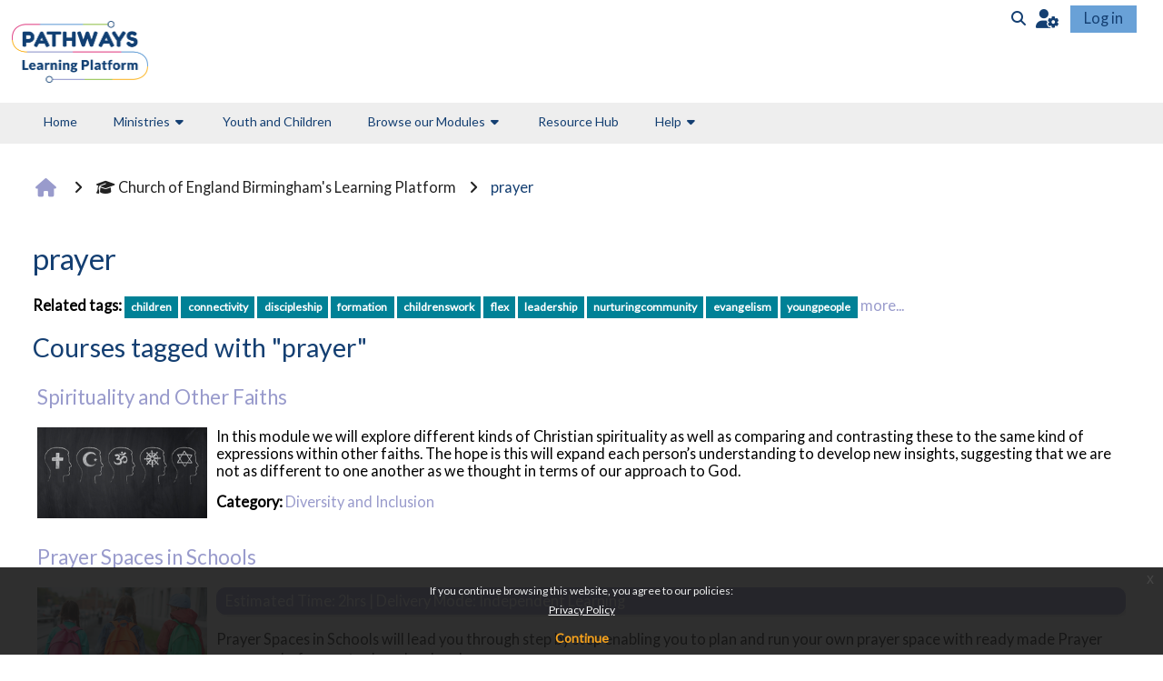

--- FILE ---
content_type: text/html; charset=utf-8
request_url: https://birmingham.learn.anglican.org/tag/index.php?tc=2&tag=prayer
body_size: 14617
content:
<!DOCTYPE html>

<html  dir="ltr" lang="en" xml:lang="en">
<head>
    <title>Tag - prayer | Pathways (CofE Birmingham)</title>
    <link rel="shortcut icon" href="https://birmingham.learn.anglican.org/pluginfile.php/1/core_admin/favicon/64x64/1768565472/bir04.png" />
    <meta http-equiv="Content-Type" content="text/html; charset=utf-8" />
<meta name="keywords" content="moodle, Tag - prayer | Pathways (CofE Birmingham)" />
<link rel="stylesheet" type="text/css" href="https://birmingham.learn.anglican.org/theme/yui_combo.php?rollup/3.18.1/yui-moodlesimple-min.css" /><script id="firstthemesheet" type="text/css">/** Required in order to fix style inclusion problems in IE with YUI **/</script><link rel="stylesheet" type="text/css" href="https://birmingham.learn.anglican.org/theme/styles.php/adaptable/1768565472_1702895696/all" />
<link rel="stylesheet" type="text/css" href="https://birmingham.learn.anglican.org/blocks/accessibility/userstyles.php?instance_id=51" />
<script>
//<![CDATA[
var M = {}; M.yui = {};
M.pageloadstarttime = new Date();
M.cfg = {"wwwroot":"https:\/\/birmingham.learn.anglican.org","apibase":"https:\/\/birmingham.learn.anglican.org\/r.php\/api","homeurl":{},"sesskey":"SG9WDcrJi1","sessiontimeout":"28800","sessiontimeoutwarning":"1200","themerev":"1768565472","slasharguments":1,"theme":"adaptable","iconsystemmodule":"core\/icon_system_fontawesome","jsrev":"1762528789","admin":"admin","svgicons":true,"usertimezone":"Europe\/London","language":"en","courseId":1,"courseContextId":2,"contextid":1,"contextInstanceId":0,"langrev":1762528789,"templaterev":"1762528789","siteId":1,"userId":1};var yui1ConfigFn = function(me) {if(/-skin|reset|fonts|grids|base/.test(me.name)){me.type='css';me.path=me.path.replace(/\.js/,'.css');me.path=me.path.replace(/\/yui2-skin/,'/assets/skins/sam/yui2-skin')}};
var yui2ConfigFn = function(me) {var parts=me.name.replace(/^moodle-/,'').split('-'),component=parts.shift(),module=parts[0],min='-min';if(/-(skin|core)$/.test(me.name)){parts.pop();me.type='css';min=''}
if(module){var filename=parts.join('-');me.path=component+'/'+module+'/'+filename+min+'.'+me.type}else{me.path=component+'/'+component+'.'+me.type}};
YUI_config = {"debug":false,"base":"https:\/\/birmingham.learn.anglican.org\/lib\/yuilib\/3.18.1\/","comboBase":"https:\/\/birmingham.learn.anglican.org\/theme\/yui_combo.php?","combine":true,"filter":null,"insertBefore":"firstthemesheet","groups":{"yui2":{"base":"https:\/\/birmingham.learn.anglican.org\/lib\/yuilib\/2in3\/2.9.0\/build\/","comboBase":"https:\/\/birmingham.learn.anglican.org\/theme\/yui_combo.php?","combine":true,"ext":false,"root":"2in3\/2.9.0\/build\/","patterns":{"yui2-":{"group":"yui2","configFn":yui1ConfigFn}}},"moodle":{"name":"moodle","base":"https:\/\/birmingham.learn.anglican.org\/theme\/yui_combo.php?m\/1762528789\/","combine":true,"comboBase":"https:\/\/birmingham.learn.anglican.org\/theme\/yui_combo.php?","ext":false,"root":"m\/1762528789\/","patterns":{"moodle-":{"group":"moodle","configFn":yui2ConfigFn}},"filter":null,"modules":{"moodle-core-maintenancemodetimer":{"requires":["base","node"]},"moodle-core-event":{"requires":["event-custom"]},"moodle-core-dragdrop":{"requires":["base","node","io","dom","dd","event-key","event-focus","moodle-core-notification"]},"moodle-core-notification":{"requires":["moodle-core-notification-dialogue","moodle-core-notification-alert","moodle-core-notification-confirm","moodle-core-notification-exception","moodle-core-notification-ajaxexception"]},"moodle-core-notification-dialogue":{"requires":["base","node","panel","escape","event-key","dd-plugin","moodle-core-widget-focusafterclose","moodle-core-lockscroll"]},"moodle-core-notification-alert":{"requires":["moodle-core-notification-dialogue"]},"moodle-core-notification-confirm":{"requires":["moodle-core-notification-dialogue"]},"moodle-core-notification-exception":{"requires":["moodle-core-notification-dialogue"]},"moodle-core-notification-ajaxexception":{"requires":["moodle-core-notification-dialogue"]},"moodle-core-handlebars":{"condition":{"trigger":"handlebars","when":"after"}},"moodle-core-lockscroll":{"requires":["plugin","base-build"]},"moodle-core-actionmenu":{"requires":["base","event","node-event-simulate"]},"moodle-core-blocks":{"requires":["base","node","io","dom","dd","dd-scroll","moodle-core-dragdrop","moodle-core-notification"]},"moodle-core-chooserdialogue":{"requires":["base","panel","moodle-core-notification"]},"moodle-core_availability-form":{"requires":["base","node","event","event-delegate","panel","moodle-core-notification-dialogue","json"]},"moodle-course-management":{"requires":["base","node","io-base","moodle-core-notification-exception","json-parse","dd-constrain","dd-proxy","dd-drop","dd-delegate","node-event-delegate"]},"moodle-course-dragdrop":{"requires":["base","node","io","dom","dd","dd-scroll","moodle-core-dragdrop","moodle-core-notification","moodle-course-coursebase","moodle-course-util"]},"moodle-course-util":{"requires":["node"],"use":["moodle-course-util-base"],"submodules":{"moodle-course-util-base":{},"moodle-course-util-section":{"requires":["node","moodle-course-util-base"]},"moodle-course-util-cm":{"requires":["node","moodle-course-util-base"]}}},"moodle-course-categoryexpander":{"requires":["node","event-key"]},"moodle-form-dateselector":{"requires":["base","node","overlay","calendar"]},"moodle-form-shortforms":{"requires":["node","base","selector-css3","moodle-core-event"]},"moodle-question-searchform":{"requires":["base","node"]},"moodle-question-chooser":{"requires":["moodle-core-chooserdialogue"]},"moodle-availability_completion-form":{"requires":["base","node","event","moodle-core_availability-form"]},"moodle-availability_date-form":{"requires":["base","node","event","io","moodle-core_availability-form"]},"moodle-availability_grade-form":{"requires":["base","node","event","moodle-core_availability-form"]},"moodle-availability_group-form":{"requires":["base","node","event","moodle-core_availability-form"]},"moodle-availability_grouping-form":{"requires":["base","node","event","moodle-core_availability-form"]},"moodle-availability_profile-form":{"requires":["base","node","event","moodle-core_availability-form"]},"moodle-availability_role-form":{"requires":["base","node","event","moodle-core_availability-form"]},"moodle-mod_assign-history":{"requires":["node","transition"]},"moodle-mod_attendance-groupfilter":{"requires":["base","node"]},"moodle-mod_customcert-rearrange":{"requires":["dd-delegate","dd-drag"]},"moodle-mod_quiz-dragdrop":{"requires":["base","node","io","dom","dd","dd-scroll","moodle-core-dragdrop","moodle-core-notification","moodle-mod_quiz-quizbase","moodle-mod_quiz-util-base","moodle-mod_quiz-util-page","moodle-mod_quiz-util-slot","moodle-course-util"]},"moodle-mod_quiz-util":{"requires":["node","moodle-core-actionmenu"],"use":["moodle-mod_quiz-util-base"],"submodules":{"moodle-mod_quiz-util-base":{},"moodle-mod_quiz-util-slot":{"requires":["node","moodle-mod_quiz-util-base"]},"moodle-mod_quiz-util-page":{"requires":["node","moodle-mod_quiz-util-base"]}}},"moodle-mod_quiz-autosave":{"requires":["base","node","event","event-valuechange","node-event-delegate","io-form","datatype-date-format"]},"moodle-mod_quiz-modform":{"requires":["base","node","event"]},"moodle-mod_quiz-questionchooser":{"requires":["moodle-core-chooserdialogue","moodle-mod_quiz-util","querystring-parse"]},"moodle-mod_quiz-quizbase":{"requires":["base","node"]},"moodle-mod_quiz-toolboxes":{"requires":["base","node","event","event-key","io","moodle-mod_quiz-quizbase","moodle-mod_quiz-util-slot","moodle-core-notification-ajaxexception"]},"moodle-mod_scheduler-saveseen":{"requires":["base","node","event"]},"moodle-mod_scheduler-studentlist":{"requires":["base","node","event","io"]},"moodle-mod_scheduler-delselected":{"requires":["base","node","event"]},"moodle-message_airnotifier-toolboxes":{"requires":["base","node","io"]},"moodle-block_xp-filters":{"requires":["base","node","moodle-core-dragdrop","moodle-core-notification-confirm","moodle-block_xp-rulepicker"]},"moodle-block_xp-rulepicker":{"requires":["base","node","handlebars","moodle-core-notification-dialogue"]},"moodle-block_xp-notification":{"requires":["base","node","handlebars","button-plugin","moodle-core-notification-dialogue"]},"moodle-editor_atto-rangy":{"requires":[]},"moodle-editor_atto-editor":{"requires":["node","transition","io","overlay","escape","event","event-simulate","event-custom","node-event-html5","node-event-simulate","yui-throttle","moodle-core-notification-dialogue","moodle-editor_atto-rangy","handlebars","timers","querystring-stringify"]},"moodle-editor_atto-plugin":{"requires":["node","base","escape","event","event-outside","handlebars","event-custom","timers","moodle-editor_atto-menu"]},"moodle-editor_atto-menu":{"requires":["moodle-core-notification-dialogue","node","event","event-custom"]},"moodle-report_eventlist-eventfilter":{"requires":["base","event","node","node-event-delegate","datatable","autocomplete","autocomplete-filters"]},"moodle-report_loglive-fetchlogs":{"requires":["base","event","node","io","node-event-delegate"]},"moodle-gradereport_history-userselector":{"requires":["escape","event-delegate","event-key","handlebars","io-base","json-parse","moodle-core-notification-dialogue"]},"moodle-qbank_editquestion-chooser":{"requires":["moodle-core-chooserdialogue"]},"moodle-tool_lp-dragdrop-reorder":{"requires":["moodle-core-dragdrop"]},"moodle-assignfeedback_editpdf-editor":{"requires":["base","event","node","io","graphics","json","event-move","event-resize","transition","querystring-stringify-simple","moodle-core-notification-dialog","moodle-core-notification-alert","moodle-core-notification-warning","moodle-core-notification-exception","moodle-core-notification-ajaxexception"]},"moodle-atto_accessibilitychecker-button":{"requires":["color-base","moodle-editor_atto-plugin"]},"moodle-atto_accessibilityhelper-button":{"requires":["moodle-editor_atto-plugin"]},"moodle-atto_align-button":{"requires":["moodle-editor_atto-plugin"]},"moodle-atto_bold-button":{"requires":["moodle-editor_atto-plugin"]},"moodle-atto_charmap-button":{"requires":["moodle-editor_atto-plugin"]},"moodle-atto_clear-button":{"requires":["moodle-editor_atto-plugin"]},"moodle-atto_collapse-button":{"requires":["moodle-editor_atto-plugin"]},"moodle-atto_emojipicker-button":{"requires":["moodle-editor_atto-plugin"]},"moodle-atto_emoticon-button":{"requires":["moodle-editor_atto-plugin"]},"moodle-atto_equation-button":{"requires":["moodle-editor_atto-plugin","moodle-core-event","io","event-valuechange","tabview","array-extras"]},"moodle-atto_fontfamily-button":{"requires":["moodle-editor_atto-plugin"]},"moodle-atto_fullscreen-button":{"requires":["event-resize","moodle-editor_atto-plugin"]},"moodle-atto_h5p-button":{"requires":["moodle-editor_atto-plugin"]},"moodle-atto_html-beautify":{},"moodle-atto_html-button":{"requires":["promise","moodle-editor_atto-plugin","moodle-atto_html-beautify","moodle-atto_html-codemirror","event-valuechange"]},"moodle-atto_html-codemirror":{"requires":["moodle-atto_html-codemirror-skin"]},"moodle-atto_htmlplus-beautify":{},"moodle-atto_htmlplus-button":{"requires":["moodle-editor_atto-plugin","moodle-atto_htmlplus-beautify","moodle-atto_htmlplus-codemirror","event-valuechange"]},"moodle-atto_htmlplus-codemirror":{"requires":["moodle-atto_htmlplus-codemirror-skin"]},"moodle-atto_image-button":{"requires":["moodle-editor_atto-plugin"]},"moodle-atto_indent-button":{"requires":["moodle-editor_atto-plugin"]},"moodle-atto_italic-button":{"requires":["moodle-editor_atto-plugin"]},"moodle-atto_link-button":{"requires":["moodle-editor_atto-plugin"]},"moodle-atto_managefiles-usedfiles":{"requires":["node","escape"]},"moodle-atto_managefiles-button":{"requires":["moodle-editor_atto-plugin"]},"moodle-atto_media-button":{"requires":["moodle-editor_atto-plugin","moodle-form-shortforms"]},"moodle-atto_noautolink-button":{"requires":["moodle-editor_atto-plugin"]},"moodle-atto_orderedlist-button":{"requires":["moodle-editor_atto-plugin"]},"moodle-atto_recordrtc-recording":{"requires":["moodle-atto_recordrtc-button"]},"moodle-atto_recordrtc-button":{"requires":["moodle-editor_atto-plugin","moodle-atto_recordrtc-recording"]},"moodle-atto_rtl-button":{"requires":["moodle-editor_atto-plugin"]},"moodle-atto_strike-button":{"requires":["moodle-editor_atto-plugin"]},"moodle-atto_styles-button":{"requires":["moodle-editor_atto-plugin"]},"moodle-atto_subscript-button":{"requires":["moodle-editor_atto-plugin"]},"moodle-atto_superscript-button":{"requires":["moodle-editor_atto-plugin"]},"moodle-atto_table-button":{"requires":["moodle-editor_atto-plugin","moodle-editor_atto-menu","event","event-valuechange"]},"moodle-atto_title-button":{"requires":["moodle-editor_atto-plugin"]},"moodle-atto_underline-button":{"requires":["moodle-editor_atto-plugin"]},"moodle-atto_undo-button":{"requires":["moodle-editor_atto-plugin"]},"moodle-atto_unorderedlist-button":{"requires":["moodle-editor_atto-plugin"]},"moodle-atto_wordimport-button":{"requires":["moodle-editor_atto-plugin"]}}},"gallery":{"name":"gallery","base":"https:\/\/birmingham.learn.anglican.org\/lib\/yuilib\/gallery\/","combine":true,"comboBase":"https:\/\/birmingham.learn.anglican.org\/theme\/yui_combo.php?","ext":false,"root":"gallery\/1762528789\/","patterns":{"gallery-":{"group":"gallery"}}}},"modules":{"core_filepicker":{"name":"core_filepicker","fullpath":"https:\/\/birmingham.learn.anglican.org\/lib\/javascript.php\/1762528789\/repository\/filepicker.js","requires":["base","node","node-event-simulate","json","async-queue","io-base","io-upload-iframe","io-form","yui2-treeview","panel","cookie","datatable","datatable-sort","resize-plugin","dd-plugin","escape","moodle-core_filepicker","moodle-core-notification-dialogue"]},"core_comment":{"name":"core_comment","fullpath":"https:\/\/birmingham.learn.anglican.org\/lib\/javascript.php\/1762528789\/comment\/comment.js","requires":["base","io-base","node","json","yui2-animation","overlay","escape"]}},"logInclude":[],"logExclude":[],"logLevel":null};
M.yui.loader = {modules: {}};

//]]>
</script>

<!-- Global site tag (gtag.js) - Google Analytics -->
<script async src="https://www.googletagmanager.com/gtag/js?id=G-0K38X1568N"></script>
<script>
  window.dataLayer = window.dataLayer || [];
  function gtag(){dataLayer.push(arguments);}
  gtag('js', new Date());

  gtag('config', 'G-0K38X1568N');
</script>

<script src="https://kit.fontawesome.com/2806d2b197.js" crossorigin="anonymous"></script>
<script src="https://cdnjs.cloudflare.com/ajax/libs/pdf.js/2.7.570/pdf.min.js" integrity="sha512-g4FwCPWM/fZB1Eie86ZwKjOP+yBIxSBM/b2gQAiSVqCgkyvZ0XxYPDEcN2qqaKKEvK6a05+IPL1raO96RrhYDQ==" crossorigin="anonymous" referrerpolicy="no-referrer"></script>
<link rel="stylesheet" href="https://cdnjs.cloudflare.com/ajax/libs/pdf.js/2.7.570/pdf_viewer.min.css" integrity="sha512-srhhMuiYWWC5y1i9GDsrZwGM/+rZn0fsyBW/jYzbmSiwGs8I2iAX9ivxctNznU+WndPgbqtbYECLD8KYgEB3fg==" crossorigin="anonymous" referrerpolicy="no-referrer" />



    <meta name="viewport" content="width=device-width, initial-scale=1.0">

    <!-- Twitter Card data -->
    <meta name="twitter:card" value="summary">
    <meta name="twitter:site" value="Church of England Birmingham&#039;s Learning Platform">
    <meta name="twitter:title" value="Tag - prayer | Pathways (CofE Birmingham)">

    <!-- Open Graph data -->
    <meta property="og:title" content="Tag - prayer | Pathways (CofE Birmingham)">
    <meta property="og:type" content="website" />
    <meta property="og:url" content="">
    <meta name="og:site_name" value="Church of England Birmingham&#039;s Learning Platform">

    <!-- Chrome, Firefox OS and Opera on Android topbar color -->
    <meta name="theme-color" content="#fff">

    <!-- Windows Phone topbar color -->
    <meta name="msapplication-navbutton-color" content="#fff">

    <!-- iOS Safari topbar color -->
    <meta name="apple-mobile-web-app-status-bar-style" content="#fff">

    <!-- Load Google main font -->
    <link href="https://fonts.googleapis.com/css?family=Lato:400,400i" rel="stylesheet" type="text/css">
    <!-- Load Google header font -->
    <link href="https://fonts.googleapis.com/css?family=Lato:400,400i" rel="stylesheet" type="text/css">
    <!-- Load Google title font -->
    <link href="https://fonts.googleapis.com/css?family=Lato:400,400i" rel="stylesheet" type="text/css">
</head><body  id="page-tag-index" class="format-site  path-tag chrome dir-ltr lang-en yui-skin-sam yui3-skin-sam birmingham-learn-anglican-org pagelayout-standard course-1 context-1 theme theme_adaptable two-column  fullin header-style1 standard responsivesectionnav"><div>
    <a class="sr-only sr-only-focusable" href="#maincontent">Skip to main content</a>
</div><script src="https://birmingham.learn.anglican.org/lib/javascript.php/1762528789/lib/polyfills/polyfill.js"></script>
<script src="https://birmingham.learn.anglican.org/theme/yui_combo.php?rollup/3.18.1/yui-moodlesimple-min.js"></script><script src="https://birmingham.learn.anglican.org/lib/javascript.php/1762528789/lib/javascript-static.js"></script>
<script>
//<![CDATA[
document.body.className += ' jsenabled';
//]]>
</script>

<div class="eupopup eupopup-container eupopup-container-block eupopup-container-bottom eupopup-block eupopup-style-compact" role="dialog" aria-label="Policies">
    </div>
    <div class="eupopup-markup d-none">
        <div class="eupopup-head"></div>
        <div class="eupopup-body">
            If you continue browsing this website, you agree to our policies:
            <ul>
                    <li>
                        <a href="https://birmingham.learn.anglican.org/admin/tool/policy/view.php?versionid=3&amp;returnurl=https%3A%2F%2Fbirmingham.learn.anglican.org%2Ftag%2Findex.php%3Ftc%3D2%26tag%3Dprayer" data-action="view-guest" data-versionid="3" data-behalfid="1">
                            Privacy Policy
                        </a>
                    </li>
            </ul>
        </div>
        <div class="eupopup-buttons">
            <a href="#" class="eupopup-button eupopup-button_1">Continue</a>
        </div>
        <div class="clearfix"></div>
        <a href="#" class="eupopup-closebutton">x</a>
    </div><div id="page-wrapper"><header id="adaptable-page-header-wrapper">
    <div id="header1" class="above-header">
        <div class="container">
            <nav class="navbar navbar-expand btco-hover-menu">
                <button class="navbar-toggler nav-link aabtn d-block d-lg-none px-1 my-1 border-0" data-toggler="drawers" data-action="toggle" data-target="theme_adaptable-drawers-primary">
                    <i aria-hidden="true" class="fa fa-bars afaicon fa-fw"></i>
                    <span class="sr-only">Side panel</span>
                </button>

                <div class="collapse navbar-collapse">
                
                    <ul id="adaptable-user-nav" class="navbar-nav ml-auto my-auto">
                        

                        <li class="nav-item navbarsearchsocial mx-md-1 my-auto">
                            <div id="searchinput-navbar-69718c2db28a669718c2db00642" class="simplesearchform adsimplesearchform">
    <div class="collapse" id="searchform-navbar-69718c2db28a669718c2db00642">
        <form autocomplete="off" action="https://birmingham.learn.anglican.org/course/search.php" method="get" accept-charset="utf-8" class="mform d-flex flex-wrap align-items-center searchform-navbar">
                <input type="hidden" name="context" value="1">
            <div class="input-group">
                <input type="text"
                    id="searchinput-69718c2db28a669718c2db00642"
                    class="form-control withclear"
                    placeholder="Course search"
                    aria-label="Course search"
                    name="q"
                    data-region="input"
                    autocomplete="off"
                >
                <label for="searchinput-69718c2db28a669718c2db00642">
                    <span class="sr-only">Course search</span>
                </label>
                <button class="btn btn-close adsimplesearchclose"
                    data-action="closesearch"
                    data-toggle="collapse"
                    data-target="#searchform-navbar-69718c2db28a669718c2db00642"
                    type="button"
                >
                    <i class="afaicon fa fa-xmark fa-fw" aria-hidden="true"  ></i>
                    <span class="sr-only">Close</span>
                </button>
                <button type="submit" class="btn btn-submit" data-action="submit">
                    <i class="afaicon fa fa-magnifying-glass fa-fw" aria-hidden="true"  ></i>
                    <span class="sr-only">Course search</span>
                </button>
            </div>
        </form>
    </div>
    <button
        class="rounded-0 nav-link icon-no-margin"
        data-toggle="collapse"
        data-target="#searchform-navbar-69718c2db28a669718c2db00642"
        data-action="opensearch"
        type="button"
        aria-expanded="false"
        aria-controls="searchform-navbar-69718c2db28a669718c2db00642"
        title="Toggle search input"
    >
        <i class="afaicon fa fa-magnifying-glass fa-fw" aria-hidden="true"  ></i>
        <span class="sr-only">Toggle search input</span>
    </button>
</div>
                        </li>

                        <li id="nav-popover-container" class="my-auto d-flex">
                            
                        </li>

                        

                        <li class="nav-item my-auto">
    <a href="#" class="nav-link my-auto" role="button" id="usersettingsmodalbutton" data-toggle="modal" data-target="#usersettingsmodal" data-backdrop="false" aria-haspopup="true" aria-expanded="false" aria-controls="usersettingsmodal" title="Theme user settings">
        <span aria-hidden="true" class="fa-lg fas fa-user-gear"></span>
    </a>
    <div id="usersettingsmodal" class="modal fade" tabindex="-1" role="dialog" aria-labelledby="usersettingsmodalLabel" aria-hidden="true">
        <div class="modal-dialog modal-lg body" role="document">
            <div class="modal-content">
                <div class="modal-header">
                    <h1 class="modal-title" id="usersettingsmodalLabel">Theme user settings</h1>
                    <button type="button" class="close" data-dismiss="modal" aria-label="Cancel">
                        <span class="afaicon fa-lg fa-regular fa-circle-xmark" aria-hidden="true"></span>
                    </button>
                </div>
                <div class="modal-body">
                    <ul class="p-0">
                        <li><label id="mysitessortoverridetitle" for="usermysitessortoverrideselect" class="d-inline-block">My courses custom sort</label>
<select data-sesskey=""  id="usermysitessortoverrideselect" class="select custom-select d-inline-block" aria-labelledby="mysitessortoverridetitle">
    <option selected="selected" value="theme">Use theme setting value</option>
    <option value="off">Display all enrolled courses in single flat list</option>
    <option value="strings">Display enrolled containing strings in first list, others in sub menu</option>
    <option value="profilefields">Display courses found in profile fields in first list, others in sub menu</option>
    <option value="profilefieldscohort">Display courses found in profile fields + cohorts in first list, others in sub menu</option>
    <option value="myoverview">Use list from my overview</option>
    <option value="last">Last accessed time or enrolment start time if never accessed</option>
</select></li>
                        <li><label id="userfavmenusettingslabel" class="d-inline-block">Favourites menu</label>
<div id="userfavmenusettings" class="ml-3" aria-labelledby="userfavmenusettingslabel">
    <label id="userfavmenutitlelabel" for="userfavmenutitle" class="d-inline-block">Title</label>
    <span class="d-block small mb-2">Won't show if the theme 'navbardisplaytitles' setting has been unset.</span>
    <input id="userfavmenutitle" class="form-control d-inline-block w-auto" type="text" value="" size="30" aria-labelledby="userfavmenutitlelabel">
    <label id="userfavmenulabel" for="userfavmenu" class="d-block">Menu</label>
    <span class="d-block small mb-2">The format of each line is 'text|url|title|langs|fontawesome classes'.  Only enter what you require.  If you don't need something but do need another thing further along then leave it blank but still use the '|' delimiter.  For example: 'text|url|||fontawesome classes'.  To find the FontAwesome(Free) classes for the icon you wish to use, go to <a href="https://fontawesome.com/search?o=r&m=free" target="_blank">Font Awesome free</a> and search for the icon.  You can use the name, such as 'graduation-cap' or the complete list of classes 'fa-solid fa-graduation-cap'.  For more information on 'langs', please visit <a href="https://docs.moodle.org/en/Language_FAQ#What_do_codes_like_%22en%22_and_%22en_us%22_or_%22es%22_and_%22es_mx%22_and_%22es_ve%22_mean?? target="_blank">'Language codes'</a>.</span>
    <textarea id="userfavmenu" class="form-control w-auto" cols="80" rows="10" aria-labelledby="userfavmenulabel"></textarea>
</div></li>
                    </ul>
                </div>
                <div class="modal-footer">
                    <button id="usersettingsmodalsave" type="button" class="btn btn-primary" data-dismiss="modal">Save</button>
                    <button id="usersettingsmodalreload" type="button" class="btn btn-primary" data-url="https://birmingham.learn.anglican.org/tag/index.php?tc=2&amp;tag=prayer">Reload</button>
                    <button type="button" class="btn btn-secondary" data-dismiss="modal">Cancel</button>
                </div>
            </div>
        </div>
    </div>
</li>

                        <li class="nav-item"><a class="btn-login d-inline-block" href="https://birmingham.learn.anglican.org/login/index.php">Log in</a></li>
                    </ul>
                </div>
            </nav>
        </div>
    </div>

    <div id="page-header" class="main-header-row d-none d-md-flex">
        <div class="container">
            <div class="row d-flex justify-content-start align-items-center h-100">
                <div class="col-lg-8 p-0">
                    <div class="bd-highlight d-flex">
                        <div class="pb-2 pr-3 pt-2 bd-highlight d-none d-md-inline-block"><img src=//birmingham.learn.anglican.org/pluginfile.php/1/theme_adaptable/logo/1768565472/pathways_logo%20update%202.png id="logo" alt="Logo"></div>
                        
                    </div>
                    <div id="course-header">
                        
                    </div>
                </div>
                <div class="col-lg-4 d-flex justify-content-end">
                </div>

            </div>
        </div>
    </div>

        <div id="main-navbar" class="d-none d-md-flex">
            <div class="container">
                <div class="row">
                    <div class="col-12">
                        <div class="navbar navbar-expand btco-hover-menu">
                            <nav aria-label="Site links">
                                <ul class="navbar-nav">
                                    <li class="nav-item"><a class="nav-link" href="https://birmingham.learn.anglican.org/?redirect=0">Home</a></li><li class="nav-item dropdown my-auto main-navigation"><a href="#" class="nav-link dropdown-toggle my-auto" role="button" id="main-navigation1" aria-haspopup="true" aria-expanded="false" aria-controls="dropdownmain-navigation1" data-target="#" data-toggle="dropdown">Ministries</a><ul role="menu" class="dropdown-menu" id="dropdownmain-navigation1" aria-labelledby="main-navigation1"><li><a class="dropdown-item" href="https://birmingham.learn.anglican.org/course/view.php?id=227">Area Dean</a></li><li><a class="dropdown-item" href="https://birmingham.learn.anglican.org/course/view.php?id=218">Curate</a></li><li><a class="dropdown-item" href="https://birmingham.learn.anglican.org/course/index.php?categoryid=20">Reader</a></li><li><a class="dropdown-item" href="https://birmingham.learn.anglican.org/course/index.php?categoryid=105">Occasional Worship Leader/Preacher</a></li><li><a class="dropdown-item" href="https://birmingham.learn.anglican.org/course/view.php?id=226">Oversight Minister</a></li><li><a class="dropdown-item" href="https://birmingham.learn.anglican.org/course/view.php?id=205">Continued Ministerial Development</a></li></ul></li><li class="nav-item"><a class="nav-link" href="https://birmingham.learn.anglican.org/course/index.php?categoryid=101">Youth and Children</a></li><li class="nav-item dropdown my-auto main-navigation"><a href="#" class="nav-link dropdown-toggle my-auto" role="button" id="main-navigation2" aria-haspopup="true" aria-expanded="false" aria-controls="dropdownmain-navigation2" data-target="#" data-toggle="dropdown">Browse our Modules</a><ul role="menu" class="dropdown-menu" id="dropdownmain-navigation2" aria-labelledby="main-navigation2"><li><a class="dropdown-item" href="https://birmingham.learn.anglican.org/course/index.php?categoryid=85"> Diversity and Inclusion</a></li><li><a class="dropdown-item" href="https://birmingham.learn.anglican.org/course/index.php?categoryid=108"> Growing Younger</a></li><li><a class="dropdown-item" href="https://birmingham.learn.anglican.org/course/index.php?categoryid=95"> Issue Based</a></li><li><a class="dropdown-item" href="https://birmingham.learn.anglican.org/course/index.php?categoryid=110"> Planning Projects</a></li><li><a class="dropdown-item" href="https://birmingham.learn.anglican.org/course/index.php?categoryid=61"> Safeguarding</a></li><li><a class="dropdown-item" href="https://birmingham.learn.anglican.org/course/index.php?categoryid=93"> Spirituality</a></li></ul></li><li class="nav-item"><a class="nav-link" href="https://birmingham.learn.anglican.org/mod/data/view.php?id=3613">Resource Hub</a></li><li class="nav-item dropdown my-auto main-navigation"><a href="#" class="nav-link dropdown-toggle my-auto" role="button" id="main-navigation3" aria-haspopup="true" aria-expanded="false" aria-controls="dropdownmain-navigation3" data-target="#" data-toggle="dropdown">Help</a><ul role="menu" class="dropdown-menu" id="dropdownmain-navigation3" aria-labelledby="main-navigation3"><li><a class="dropdown-item" href="https://birmingham.learn.anglican.org/mod/page/view.php?id=5379"> About</a></li><li><a class="dropdown-item" href="https://birmingham.learn.anglican.org/mod/page/view.php?id=3264"> Contact</a></li><li><a class="dropdown-item" href="https://birmingham.learn.anglican.org/mod/page/view.php?id=3302"> FAQ</a></li></ul></li>
                                </ul>
                            </nav>
        
                            <ul class="navbar-nav ml-auto d-flex flex-wrap">
        
        
        
                            </ul>
                        </div>
                    </div>
                </div>
            </div>
        </div>

</header>


<div  class="drawer drawer-left drawer-primary d-print-none not-initialized" data-region="fixed-drawer" id="theme_adaptable-drawers-primary" data-preference="" data-state="show-drawer-primary" data-forceopen="0" data-close-on-resize="1">
    <div class="drawerheader">
        <button
            class="btn drawertoggle icon-no-margin hidden"
            data-toggler="drawers"
            data-action="closedrawer"
            data-target="theme_adaptable-drawers-primary"
            data-toggle="tooltip"
            data-placement="right"
            title="Close drawer"
        >
            <i class="afaicon fa fa-xmark fa-fw" aria-hidden="true"  ></i>
        </button>
                    <img src="https://birmingham.learn.anglican.org/pluginfile.php/1/core_admin/logocompact/300x300/1768565472/bcofe_colour.png" class="logo py-1 h-100" alt="">

        <div class="drawerheadercontent hidden">
            
        </div>
    </div>
    <div class="drawercontent drag-container" data-usertour="scroller">
                <div class="list-group">
                <a href="https://birmingham.learn.anglican.org/?redirect=0" class="list-group-item list-group-item-action" >
                    Home
                </a>
                <a id="drop-down-2" href="#" class="list-group-item list-group-item-action icons-collapse-expand collapsed d-flex" data-toggle="collapse" data-target="#drop-down-menu-2" aria-expanded="false" aria-controls="drop-down-menu-2">
                    Ministries
                    <span class="ml-auto expanded-icon icon-no-margin mx-2">
                        <i class="afaicon fa fa-chevron-down fa-fw" aria-hidden="true"  ></i>
                        <span class="sr-only">
                            Collapse
                        </span>
                    </span>
                    <span class="ml-auto collapsed-icon icon-no-margin mx-2">
                        <i class="afaicon fa fa-chevron-right fa-fw" aria-hidden="true"  ></i>
                        <span class="sr-only">
                            Expand
                        </span>
                    </span>
                </a>
                <div class="collapse list-group-item p-0 border-0" role="menu" id="drop-down-menu-2" aria-labelledby="drop-down-2">
                            <a href="https://birmingham.learn.anglican.org/course/view.php?id=227" class="list-group-item list-group-item-action" >
                                Area Dean
                            </a>
                            <a href="https://birmingham.learn.anglican.org/course/view.php?id=218" class="list-group-item list-group-item-action" >
                                Curate
                            </a>
                            <a href="https://birmingham.learn.anglican.org/course/index.php?categoryid=20" class="list-group-item list-group-item-action" >
                                Reader
                            </a>
                            <a href="https://birmingham.learn.anglican.org/course/index.php?categoryid=105" class="list-group-item list-group-item-action" >
                                Occasional Worship Leader/Preacher
                            </a>
                            <a href="https://birmingham.learn.anglican.org/course/view.php?id=226" class="list-group-item list-group-item-action" >
                                Oversight Minister
                            </a>
                            <a href="https://birmingham.learn.anglican.org/course/view.php?id=205" class="list-group-item list-group-item-action" >
                                Continued Ministerial Development
                            </a>
                </div>
                <a href="https://birmingham.learn.anglican.org/course/index.php?categoryid=101" class="list-group-item list-group-item-action" >
                    Youth and Children
                </a>
                <a id="drop-down-4" href="#" class="list-group-item list-group-item-action icons-collapse-expand collapsed d-flex" data-toggle="collapse" data-target="#drop-down-menu-4" aria-expanded="false" aria-controls="drop-down-menu-4">
                    Browse our Modules
                    <span class="ml-auto expanded-icon icon-no-margin mx-2">
                        <i class="afaicon fa fa-chevron-down fa-fw" aria-hidden="true"  ></i>
                        <span class="sr-only">
                            Collapse
                        </span>
                    </span>
                    <span class="ml-auto collapsed-icon icon-no-margin mx-2">
                        <i class="afaicon fa fa-chevron-right fa-fw" aria-hidden="true"  ></i>
                        <span class="sr-only">
                            Expand
                        </span>
                    </span>
                </a>
                <div class="collapse list-group-item p-0 border-0" role="menu" id="drop-down-menu-4" aria-labelledby="drop-down-4">
                            <a href="https://birmingham.learn.anglican.org/course/index.php?categoryid=85" class="list-group-item list-group-item-action" >
                                 Diversity and Inclusion
                            </a>
                            <a href="https://birmingham.learn.anglican.org/course/index.php?categoryid=108" class="list-group-item list-group-item-action" >
                                 Growing Younger
                            </a>
                            <a href="https://birmingham.learn.anglican.org/course/index.php?categoryid=95" class="list-group-item list-group-item-action" >
                                 Issue Based
                            </a>
                            <a href="https://birmingham.learn.anglican.org/course/index.php?categoryid=110" class="list-group-item list-group-item-action" >
                                 Planning Projects
                            </a>
                            <a href="https://birmingham.learn.anglican.org/course/index.php?categoryid=61" class="list-group-item list-group-item-action" >
                                 Safeguarding
                            </a>
                            <a href="https://birmingham.learn.anglican.org/course/index.php?categoryid=93" class="list-group-item list-group-item-action" >
                                 Spirituality
                            </a>
                </div>
                <a href="https://birmingham.learn.anglican.org/mod/data/view.php?id=3613" class="list-group-item list-group-item-action" >
                    Resource Hub
                </a>
                <a id="drop-down-6" href="#" class="list-group-item list-group-item-action icons-collapse-expand collapsed d-flex" data-toggle="collapse" data-target="#drop-down-menu-6" aria-expanded="false" aria-controls="drop-down-menu-6">
                    Help
                    <span class="ml-auto expanded-icon icon-no-margin mx-2">
                        <i class="afaicon fa fa-chevron-down fa-fw" aria-hidden="true"  ></i>
                        <span class="sr-only">
                            Collapse
                        </span>
                    </span>
                    <span class="ml-auto collapsed-icon icon-no-margin mx-2">
                        <i class="afaicon fa fa-chevron-right fa-fw" aria-hidden="true"  ></i>
                        <span class="sr-only">
                            Expand
                        </span>
                    </span>
                </a>
                <div class="collapse list-group-item p-0 border-0" role="menu" id="drop-down-menu-6" aria-labelledby="drop-down-6">
                            <a href="https://birmingham.learn.anglican.org/mod/page/view.php?id=5379" class="list-group-item list-group-item-action" >
                                 About
                            </a>
                            <a href="https://birmingham.learn.anglican.org/mod/page/view.php?id=3264" class="list-group-item list-group-item-action" >
                                 Contact
                            </a>
                            <a href="https://birmingham.learn.anglican.org/mod/page/view.php?id=3302" class="list-group-item list-group-item-action" >
                                 FAQ
                            </a>
                </div>
        </div>

    </div>
</div><div id="page" class=""><div class="drawer-toggles d-flex">
</div><div id="maincontainer" class="container outercont"><div class="row">
    <div id="page-second-header" class="col-12 pt-3 pb-3">
        <div class="d-flex flex-fill flex-wrap align-items-center">
            <div id="page-navbar" class="mr-auto d-none d-md-flex">
                <nav role="navigation" aria-label="Breadcrumb"><ol class="breadcrumb align-items-center d-none d-md-flex"><li><a href="https://birmingham.learn.anglican.org/"><i aria-hidden="true" class="fa-lg fa fa-home afaicon fa-fw"></i></a></li><li><i aria-hidden="true" class="separator fa fa-angle-right afaicon fa-fw"></i><span tabindex="0" title="Church of England Birmingham&#039;s Learning Platform"><i class="afaicon fa fa-graduation-cap navicon fa-fw" aria-hidden="true"  ></i>Church of England Birmingham's Learning Platform</span></li><li><i aria-hidden="true" class="separator fa fa-angle-right afaicon fa-fw"></i><span itemscope="" itemtype="http://data-vocabulary.org/Breadcrumb"><a itemprop="url" href="https://birmingham.learn.anglican.org/tag/search.php"><span itemprop="title">Tags</span></a></span></li><li><i aria-hidden="true" class="separator fa fa-angle-right afaicon fa-fw"></i><span itemscope="" itemtype="http://data-vocabulary.org/Breadcrumb"><a itemprop="url" aria-current="page" href="https://birmingham.learn.anglican.org/tag/index.php?tc=2&amp;tag=prayer"><span itemprop="title">prayer</span></a></span></li></ol></nav>
            </div>
            <div class="header-actions-container ml-auto" data-region="header-actions-container">
            </div>
        </div>
        <div class="d-flex align-items-center">
            <div class="mr-auto d-flex flex-column">
            </div>
        </div>
    </div>
</div><div id="page-content" class="row"><div id="region-main-box" class="col-12"><section id="region-main"><span class="notifications" id="user-notifications"></span><div role="main"><span id="maincontent"></span><h2>prayer</h2><div class="tag_list hideoverlimit tag-relatedtags">
        <b>Related tags:</b>
    <ul class="inline-list">
            <li >
                    <a href="https://birmingham.learn.anglican.org/tag/index.php?tc=2&amp;tag=children" class="badge bg-info text-white standardtag">
                            children
                    </a>
            </li>
            <li >
                    <a href="https://birmingham.learn.anglican.org/tag/index.php?tc=2&amp;tag=connectivity" class="badge bg-info text-white standardtag">
                            connectivity
                    </a>
            </li>
            <li >
                    <a href="https://birmingham.learn.anglican.org/tag/index.php?tc=2&amp;tag=discipleship" class="badge bg-info text-white standardtag">
                            discipleship
                    </a>
            </li>
            <li >
                    <a href="https://birmingham.learn.anglican.org/tag/index.php?tc=2&amp;tag=formation" class="badge bg-info text-white standardtag">
                            formation
                    </a>
            </li>
            <li >
                    <a href="https://birmingham.learn.anglican.org/tag/index.php?tc=2&amp;tag=childrenswork" class="badge bg-info text-white standardtag">
                            childrenswork
                    </a>
            </li>
            <li >
                    <a href="https://birmingham.learn.anglican.org/tag/index.php?tc=2&amp;tag=flex" class="badge bg-info text-white standardtag">
                            flex
                    </a>
            </li>
            <li >
                    <a href="https://birmingham.learn.anglican.org/tag/index.php?tc=2&amp;tag=leadership" class="badge bg-info text-white standardtag">
                            leadership
                    </a>
            </li>
            <li >
                    <a href="https://birmingham.learn.anglican.org/tag/index.php?tc=2&amp;tag=nurturingcommunity" class="badge bg-info text-white standardtag">
                            nurturingcommunity
                    </a>
            </li>
            <li >
                    <a href="https://birmingham.learn.anglican.org/tag/index.php?tc=2&amp;tag=evangelism" class="badge bg-info text-white standardtag">
                            evangelism
                    </a>
            </li>
            <li >
                    <a href="https://birmingham.learn.anglican.org/tag/index.php?tc=2&amp;tag=youngpeople" class="badge bg-info text-white standardtag">
                            youngpeople
                    </a>
            </li>
            <li class="overlimit">
                    <a href="https://birmingham.learn.anglican.org/tag/index.php?tc=2&amp;tag=MinistryoftheWord" class="badge bg-info text-white standardtag">
                            MinistryoftheWord
                    </a>
            </li>
            <li class="overlimit">
                    <a href="https://birmingham.learn.anglican.org/tag/index.php?tc=2&amp;tag=mission" class="badge bg-info text-white standardtag">
                            mission
                    </a>
            </li>
            <li class="overlimit">
                    <a href="https://birmingham.learn.anglican.org/tag/index.php?tc=2&amp;tag=worship" class="badge bg-info text-white standardtag">
                            worship
                    </a>
            </li>
            <li class="overlimit">
                    <a href="https://birmingham.learn.anglican.org/tag/index.php?tc=2&amp;tag=youth" class="badge bg-info text-white standardtag">
                            youth
                    </a>
            </li>
            <li class="overlimit">
                    <a href="https://birmingham.learn.anglican.org/tag/index.php?tc=2&amp;tag=youthwork" class="badge bg-info text-white standardtag">
                            youthwork
                    </a>
            </li>
            <li class="overlimit">
                    <a href="https://birmingham.learn.anglican.org/tag/index.php?tc=2&amp;tag=witness" class="badge bg-info text-white standardtag">
                            witness
                    </a>
            </li>
            <li class="overlimit">
                    <a href="https://birmingham.learn.anglican.org/tag/index.php?tc=2&amp;tag=pastoralcare" class="badge bg-info text-white standardtag">
                            pastoralcare
                    </a>
            </li>
            <li class="visibleifjs">
                <a href="#" class="tagmorelink">more...</a>
            </li>
            <li class="visibleifjs">
                <a href="#" class="taglesslink">less...</a>
            </li>
    </ul>
    </div><div class="box generalbox tagarea" id="tagarea-core-course" data-ta="2">
    <a name="core_course"></a>
    <h3>Courses tagged with "prayer"</h3>
    <div class="taggeditems">
        <div class="courses course-search-result course-search-result-tagid"><div class="coursebox clearfix" data-courseid="188" data-type="1"><div class="info"><h3 class="coursename"><a class="aalink" href="https://birmingham.learn.anglican.org/course/view.php?id=188">Spirituality and Other Faiths</a></h3><div class="moreinfo"></div></div><div class="content"><div class="d-flex"><div class="courseimage"><img src="https://birmingham.learn.anglican.org/pluginfile.php/7891/course/overviewfiles/Spirituality%20and%20Other%20Faiths.png" alt="" /></div><div class="flex-grow-1"><div class="summary"><div class="no-overflow">In this module we will explore different kinds of Christian spirituality as well as comparing and contrasting these to the same kind of expressions within other faiths. The hope is this will expand each person’s understanding to develop  new insights, suggesting that we are not as different to one another as we thought in terms of our approach to God.</div></div><div class="coursecat"><span class="font-weight-bold">Category: </span><a class="" href="https://birmingham.learn.anglican.org/course/index.php?categoryid=85">Diversity and Inclusion</a></div><div class="customfields-container"></div></div></div></div></div><div class="coursebox clearfix" data-courseid="161" data-type="1"><div class="info"><h3 class="coursename"><a class="aalink" href="https://birmingham.learn.anglican.org/course/view.php?id=161">Prayer Spaces in Schools</a></h3><div class="moreinfo"></div><div class="enrolmenticons"><i class="afaicon fa fa-lock-open fa-fw"  title="Guest access" role="img" aria-label="Guest access"></i><i class="afaicon fa fa-graduation-cap fa-fw"  title="Auto enrolment" role="img" aria-label="Auto enrolment"></i></div></div><div class="content"><div class="d-flex"><div class="courseimage"><img src="https://birmingham.learn.anglican.org/pluginfile.php/5548/course/overviewfiles/Running%20Prayer%20Spaces%20in%20Schools.png" alt="" /></div><div class="flex-grow-1"><div class="summary"><div class="no-overflow"><p class="custom-button3" style="text-align: left;">Estimated Time: 2hrs | Delivery Mode: Independent Learning</p><p>Prayer Spaces in Schools will lead you through step by step enabling you to plan and run your own prayer space with ready made Prayer space packs for you to download and use.<img src="https://birmingham.learn.anglican.org/pluginfile.php/8438/mod_folder/content/0/Flex%20logo.png?forcedownload=1" alt="" width="50" height="50" role="presentation" class="img-fluid atto_image_button_right" style="margin:20px"></p></div></div><div class="coursecat"><span class="font-weight-bold">Category: </span><a class="" href="https://birmingham.learn.anglican.org/course/index.php?categoryid=108">Growing Younger</a></div><div class="customfields-container"><div class="customfield customfield_text customfield_flex">
        <span class="customfieldname">Enter 'flex' if this is a non-core flex module</span><span class="customfieldseparator">: </span><span class="customfieldvalue">flex</span>
    </div></div></div></div></div></div><div class="coursebox clearfix" data-courseid="58" data-type="1"><div class="info"><h3 class="coursename"><a class="aalink" href="https://birmingham.learn.anglican.org/course/view.php?id=58">Youth Work: A Round Table Discussion</a></h3><div class="moreinfo"></div><div class="enrolmenticons"><i class="afaicon fa fa-lock-open fa-fw"  title="Guest access" role="img" aria-label="Guest access"></i><i class="afaicon fa fa-graduation-cap fa-fw"  title="Auto enrolment" role="img" aria-label="Auto enrolment"></i></div></div><div class="content"><div class="d-flex"><div class="courseimage"><img src="https://birmingham.learn.anglican.org/pluginfile.php/884/course/overviewfiles/Youth%20Work_%20A%20Round%20Table%20Discussion.png" alt="" /></div><div class="flex-grow-1"><div class="summary"><div class="no-overflow"><p class="custom-button3" style="text-align: left;">Estimated Time: 2hrs | Delivery Mode: Independent Learning</p>
<p>A group of five youth and children's workers talking about the highs and lows, the pit falls and real wins of youth and children's work with their combined skills across schools, sports, church and community-based work and ministry.<img src="https://birmingham.learn.anglican.org/pluginfile.php/8438/mod_folder/content/0/Flex%20logo.png?forcedownload=1" alt="" width="50" height="50" role="presentation" class="img-fluid atto_image_button_right" style="margin:20px"></p></div></div><div class="coursecat"><span class="font-weight-bold">Category: </span><a class="" href="https://birmingham.learn.anglican.org/course/index.php?categoryid=108">Growing Younger</a></div><div class="customfields-container"><div class="customfield customfield_text customfield_flex">
        <span class="customfieldname">Enter 'flex' if this is a non-core flex module</span><span class="customfieldseparator">: </span><span class="customfieldvalue">flex</span>
    </div></div></div></div></div></div><div class="coursebox clearfix" data-courseid="147" data-type="1"><div class="info"><h3 class="coursename"><a class="aalink" href="https://birmingham.learn.anglican.org/course/view.php?id=147">Creative Prayer</a></h3><div class="moreinfo"></div><div class="enrolmenticons"><i class="afaicon fa fa-lock-open fa-fw"  title="Guest access" role="img" aria-label="Guest access"></i><i class="afaicon fa fa-graduation-cap fa-fw"  title="Auto enrolment" role="img" aria-label="Auto enrolment"></i></div></div><div class="content"><div class="d-flex"><div class="courseimage"><img src="https://birmingham.learn.anglican.org/pluginfile.php/5291/course/overviewfiles/Creative%20Prayer.png" alt="" /></div><div class="flex-grow-1"><div class="summary"><div class="no-overflow"><p class="custom-button3" style="text-align: left;">Estimated Time: 3hrs | Delivery Mode: Independent Learning</p><p>An overview of creative prayer, exploring how it can help people engage with God. With practical tips for using creative prayer methods in various ministry contexts, plus chance to use some example prayer ideas and reflect on the learning experience.<img src="https://birmingham.learn.anglican.org/pluginfile.php/8438/mod_folder/content/0/Flex%20logo.png?forcedownload=1" alt="" width="50" height="50" role="presentation" class="img-fluid atto_image_button_right" style="margin:20px"></p></div></div><div class="coursecat"><span class="font-weight-bold">Category: </span><a class="" href="https://birmingham.learn.anglican.org/course/index.php?categoryid=110">Planning Projects</a></div><div class="customfields-container"><div class="customfield customfield_text customfield_flex">
        <span class="customfieldname">Enter 'flex' if this is a non-core flex module</span><span class="customfieldseparator">: </span><span class="customfieldvalue">flex</span>
    </div></div></div></div></div></div><div class="coursebox clearfix" data-courseid="180" data-type="1"><div class="info"><h3 class="coursename"><a class="aalink" href="https://birmingham.learn.anglican.org/course/view.php?id=180">Outside Church</a></h3><div class="moreinfo"></div><div class="enrolmenticons"><i class="afaicon fa fa-lock-open fa-fw"  title="Guest access" role="img" aria-label="Guest access"></i><i class="afaicon fa fa-graduation-cap fa-fw"  title="Auto enrolment" role="img" aria-label="Auto enrolment"></i></div></div><div class="content"><div class="d-flex"><div class="courseimage"><img src="https://birmingham.learn.anglican.org/pluginfile.php/6825/course/overviewfiles/Outside%20Church.png" alt="" /></div><div class="flex-grow-1"><div class="summary"><div class="no-overflow"><p class="custom-button3" style="text-align: left;">Estimated Time: 3.5hrs | Delivery Mode: Independent Learning</p><p>In this module we will explore the different ways you can create your own expression of outside church, hearing from people across Birmingham and beyond who have had a go and loved connecting with their Creator God through creation.<img src="https://birmingham.learn.anglican.org/pluginfile.php/8438/mod_folder/content/0/Flex%20logo.png?forcedownload=1" alt="" width="50" height="50" role="presentation" class="img-fluid atto_image_button_right" style="margin:20px"></p></div></div><div class="coursecat"><span class="font-weight-bold">Category: </span><a class="" href="https://birmingham.learn.anglican.org/course/index.php?categoryid=110">Planning Projects</a></div><div class="customfields-container"><div class="customfield customfield_text customfield_flex">
        <span class="customfieldname">Enter 'flex' if this is a non-core flex module</span><span class="customfieldseparator">: </span><span class="customfieldvalue">flex</span>
    </div></div></div></div></div></div><div class="coursebox clearfix" data-courseid="107" data-type="1"><div class="info"><h3 class="coursename"><a class="aalink" href="https://birmingham.learn.anglican.org/course/view.php?id=107">Planning a Programme</a></h3><div class="moreinfo"></div><div class="enrolmenticons"><i class="afaicon fa fa-lock-open fa-fw"  title="Guest access" role="img" aria-label="Guest access"></i><i class="afaicon fa fa-graduation-cap fa-fw"  title="Auto enrolment" role="img" aria-label="Auto enrolment"></i></div></div><div class="content"><div class="d-flex"><div class="courseimage"><img src="https://birmingham.learn.anglican.org/pluginfile.php/2348/course/overviewfiles/Planning%20a%20Program.png" alt="" /></div><div class="flex-grow-1"><div class="summary"><div class="no-overflow"><p class="custom-button3" style="text-align: left;">Estimated Time: 2hrs | Delivery Mode: Independent Learning</p><p>This module helps you look at your children's and youth programs with fresh eyes, thinking about how to strategically plan, helping you think about your aims and objectives for the year, showing you how and where to look for good resources.&nbsp;<img src="https://birmingham.learn.anglican.org/pluginfile.php/8438/mod_folder/content/0/Flex%20logo.png?forcedownload=1" alt="" width="50" height="50" role="presentation" class="img-fluid atto_image_button_right" style="margin:20px"></p></div></div><div class="coursecat"><span class="font-weight-bold">Category: </span><a class="" href="https://birmingham.learn.anglican.org/course/index.php?categoryid=110">Planning Projects</a></div><div class="customfields-container"><div class="customfield customfield_text customfield_flex">
        <span class="customfieldname">Enter 'flex' if this is a non-core flex module</span><span class="customfieldseparator">: </span><span class="customfieldvalue">flex</span>
    </div></div></div></div></div></div><div class="coursebox clearfix" data-courseid="81" data-type="1"><div class="info"><h3 class="coursename"><a class="aalink" href="https://birmingham.learn.anglican.org/course/view.php?id=81">Beginning a Journey in Spirituality</a></h3><div class="moreinfo"></div><div class="enrolmenticons"><i class="afaicon fa fa-lock-open fa-fw"  title="Guest access" role="img" aria-label="Guest access"></i><i class="afaicon fa fa-graduation-cap fa-fw"  title="Auto enrolment" role="img" aria-label="Auto enrolment"></i></div></div><div class="content"><div class="d-flex"><div class="courseimage"><img src="https://birmingham.learn.anglican.org/pluginfile.php/1250/course/overviewfiles/Beginning%20a%20Journey%20in%20Spirituality.png" alt="" /></div><div class="flex-grow-1"><div class="summary"><div class="no-overflow"><p class="custom-button3" style="text-align: left;">Estimated Time: 4hrs | Delivery Mode: Independent Learning</p><p>Exercises and tools designed to help you deepen and increase your connection with God, through your everyday life.<img src="https://birmingham.learn.anglican.org/pluginfile.php/8438/mod_folder/content/0/Flex%20logo.png?forcedownload=1" alt="" width="50" height="50" role="presentation" class="img-fluid atto_image_button_right" style="margin:20px"></p></div></div><div class="coursecat"><span class="font-weight-bold">Category: </span><a class="" href="https://birmingham.learn.anglican.org/course/index.php?categoryid=93">Spirituality</a></div><div class="customfields-container"><div class="customfield customfield_text customfield_flex">
        <span class="customfieldname">Enter 'flex' if this is a non-core flex module</span><span class="customfieldseparator">: </span><span class="customfieldvalue">flex</span>
    </div></div></div></div></div></div><div class="coursebox clearfix" data-courseid="148" data-type="1"><div class="info"><h3 class="coursename"><a class="aalink" href="https://birmingham.learn.anglican.org/course/view.php?id=148">Faith at Home</a></h3><div class="moreinfo"></div><div class="enrolmenticons"><i class="afaicon fa fa-lock-open fa-fw"  title="Guest access" role="img" aria-label="Guest access"></i><i class="afaicon fa fa-graduation-cap fa-fw"  title="Auto enrolment" role="img" aria-label="Auto enrolment"></i></div></div><div class="content"><div class="d-flex"><div class="courseimage"><img src="https://birmingham.learn.anglican.org/pluginfile.php/5301/course/overviewfiles/Faith%20at%20Home.png" alt="" /></div><div class="flex-grow-1"><div class="summary"><div class="no-overflow"><p class="custom-button3" style="text-align: left;">Estimated Time: 2hrs | Delivery Mode: Independent Learning</p><p>A chance to hear from parents who are living out faith at Home, with its highs and lows and how their insights can help you shape the support and ministry you do in your church context around faith at home.<img src="https://birmingham.learn.anglican.org/pluginfile.php/8438/mod_folder/content/0/Flex%20logo.png?forcedownload=1" alt="" width="50" height="50" role="presentation" class="img-fluid atto_image_button_right" style="margin:20px"></p></div></div><div class="coursecat"><span class="font-weight-bold">Category: </span><a class="" href="https://birmingham.learn.anglican.org/course/index.php?categoryid=93">Spirituality</a></div><div class="customfields-container"><div class="customfield customfield_text customfield_flex">
        <span class="customfieldname">Enter 'flex' if this is a non-core flex module</span><span class="customfieldseparator">: </span><span class="customfieldvalue">flex</span>
    </div></div></div></div></div></div><div class="coursebox clearfix" data-courseid="178" data-type="1"><div class="info"><h3 class="coursename"><a class="aalink" href="https://birmingham.learn.anglican.org/course/view.php?id=178">Licensed Reader Minister Training 2022 Intake</a></h3><div class="moreinfo"></div></div><div class="content"><div class="d-flex"><div class="courseimage"><img src="https://birmingham.learn.anglican.org/pluginfile.php/6608/course/overviewfiles/Readers.png" alt="" /></div><div class="flex-grow-1"><div class="summary"><div class="no-overflow"><p>This space is for the cohort who joined in October 2022.</p></div></div><div class="coursecat"><span class="font-weight-bold">Category: </span><a class="" href="https://birmingham.learn.anglican.org/course/index.php?categoryid=64">Licensed Reader Minister Training</a></div><div class="customfields-container"></div></div></div></div></div><div class="coursebox clearfix" data-courseid="120" data-type="1"><div class="info"><h3 class="coursename"><a class="aalink" href="https://birmingham.learn.anglican.org/course/view.php?id=120">Licensed Reader Minister Training 2021 Intake</a></h3><div class="moreinfo"></div></div><div class="content"><div class="d-flex"><div class="courseimage"><img src="https://birmingham.learn.anglican.org/pluginfile.php/3158/course/overviewfiles/Readers.png" alt="" /></div><div class="flex-grow-1"><div class="summary"><div class="no-overflow"><p>This space is for the cohort who joined in October 2021.</p></div></div><div class="coursecat"><span class="font-weight-bold">Category: </span><a class="" href="https://birmingham.learn.anglican.org/course/index.php?categoryid=64">Licensed Reader Minister Training</a></div><div class="customfields-container"></div></div></div></div></div></div>
    </div>
    <div class="controls controls-bottom">
    </div>
</div></div></section></div></div></div><footer id="page-footer" class="d-none d-sm-block">
    
    <div class="container"><div class="row"><div class="left-col col-12"><p></p>
<p><img class="img-fluid atto_image_button_left" style="margin-right:20px;" src="https://birmingham.learn.anglican.org/pluginfile.php/8438/mod_folder/content/0/bcofe_colour.png?forcedownload=1" alt="" width="150" height="50" /><img class="img-fluid atto_image_button_right" src="https://birmingham.learn.anglican.org/pluginfile.php/8438/mod_folder/content/0/Transforming%20Church_2022.png?forcedownload=1" alt="" width="99" height="50" />Pathways Learning Platform</p>
<p style="font-size:14px;">Contact <a href="mailto:pathways@cofebirmingham.com" target="_blank" rel="noreferrer noopener">pathways@cofebirmingham.com</a> for help and support</p></div></div></div>
    <div class="info container2 clearfix">
        <div class="container">
            <div class="row">
                <div class="tool_usertours-resettourcontainer"></div>
                <div class="col-md-4 my-md-0 my-2"><div class="policiesfooter"><a href="https://birmingham.learn.anglican.org/admin/tool/policy/viewall.php?returnurl=https%3A%2F%2Fbirmingham.learn.anglican.org%2Ftag%2Findex.php%3Ftc%3D2%26amp%3Btag%3Dprayer">Policies</a></div><div><a class="mobilelink" href="https://download.moodle.org/mobile?version=2024100707.04&amp;lang=en&amp;iosappid=633359593&amp;androidappid=com.moodle.moodlemobile">Get the mobile app</a></div></div>
            </div>
            <div class="row">
                <div class="col-12 my-md-0 my-2">
                    
                </div>
            </div>
        </div>
    </div>
</footer>
<div id="back-to-top"><i class="fa fa-angle-up "></i></div>


</div>
</div>


<script>
function myFunction() {
    var input, filter, ul, li, a, i, txtValue;
    input = document.getElementById("myInput");
    filter = input.value.toUpperCase();
    ul = document.getElementById("myUL");
    li = ul.getElementsByTagName("li");
    for (i = 0; i < li.length; i++) {
        a = li[i].getElementsByTagName("a")[0];
        txtValue = a.textContent || a.innerText;
        if (txtValue.toUpperCase().indexOf(filter) > -1) {
            li[i].style.display = "";
        } else {
            li[i].style.display = "none";
        }
    }
}
</script>

<script>
    document.addEventListener("DOMContentLoaded", () => {
      const pdfLinks = document.querySelectorAll(".pdf-link");

      pdfLinks.forEach(link => {
        link.addEventListener("click", async event => {
          event.preventDefault();

          const pdfUrl = link.href;

          // Extract the filename from the PDF URL
          const pdfFilename = pdfUrl.substring(pdfUrl.lastIndexOf('/') + 1);

          // Open a new window with the filename as the title
          const newWindow = window.open("", "_blank");
          newWindow.document.title = pdfFilename;

          // Create the PDF viewer wrapper in the new window
          const pdfViewerWrapper = newWindow.document.createElement("div");
          pdfViewerWrapper.style.display = "flex";
          pdfViewerWrapper.style.flexDirection = "column";
          pdfViewerWrapper.style.alignItems = "center";
          pdfViewerWrapper.style.justifyContent = "flex-start";
          pdfViewerWrapper.style.height = "100vh";
          pdfViewerWrapper.style.margin = "0";

          // Using PDF.js to render the PDF within the new window
          const pdfLoadingTask = pdfjsLib.getDocument(pdfUrl);
          const pdfDocument = await pdfLoadingTask.promise;

          // Render the first two pages to scale
          for (let pageNumber = 1; pageNumber <= Math.min(2, pdfDocument.numPages); pageNumber++) {
            const pdfPage = await pdfDocument.getPage(pageNumber);
            const viewport = pdfPage.getViewport({ scale: 1 });

            const canvas = newWindow.document.createElement("canvas");
            canvas.width = viewport.width;
            canvas.height = viewport.height;

            const canvasContext = canvas.getContext("2d");
            const renderContext = {
              canvasContext,
              viewport,
            };
            await pdfPage.render(renderContext).promise;

            pdfViewerWrapper.appendChild(canvas);
          }

          // Add a download button to the PDF viewer wrapper
          const downloadButton = newWindow.document.createElement("button");
          downloadButton.style.marginTop = "20px";
          downloadButton.style.padding = "10px 20px";
          downloadButton.style.backgroundColor = "#007bff";
          downloadButton.style.color = "#ffffff";
          downloadButton.style.border = "none";
          downloadButton.style.cursor = "pointer";
          downloadButton.textContent = "Download Full Document";
          downloadButton.addEventListener("click", () => {
            // Trigger the download by creating a link element
            const downloadLink = newWindow.document.createElement("a");
            downloadLink.href = pdfUrl;
            downloadLink.download = pdfFilename;
            downloadLink.click();
          });
          pdfViewerWrapper.appendChild(downloadButton);

          newWindow.document.body.appendChild(pdfViewerWrapper);
        });
      });
    });
  </script>

<script>
//<![CDATA[
var require = {
    baseUrl : 'https://birmingham.learn.anglican.org/lib/requirejs.php/1762528789/',
    // We only support AMD modules with an explicit define() statement.
    enforceDefine: true,
    skipDataMain: true,
    waitSeconds : 0,

    paths: {
        jquery: 'https://birmingham.learn.anglican.org/lib/javascript.php/1762528789/lib/jquery/jquery-3.7.1.min',
        jqueryui: 'https://birmingham.learn.anglican.org/lib/javascript.php/1762528789/lib/jquery/ui-1.13.2/jquery-ui.min',
        jqueryprivate: 'https://birmingham.learn.anglican.org/lib/javascript.php/1762528789/lib/requirejs/jquery-private'
    },

    // Custom jquery config map.
    map: {
      // '*' means all modules will get 'jqueryprivate'
      // for their 'jquery' dependency.
      '*': { jquery: 'jqueryprivate' },

      // 'jquery-private' wants the real jQuery module
      // though. If this line was not here, there would
      // be an unresolvable cyclic dependency.
      jqueryprivate: { jquery: 'jquery' }
    }
};

//]]>
</script>
<script src="https://birmingham.learn.anglican.org/lib/javascript.php/1762528789/lib/requirejs/require.min.js"></script>
<script>
//<![CDATA[
M.util.js_pending("core/first");
require(['core/first'], function() {
require(['core/prefetch'])
;
require(["media_videojs/loader"], function(loader) {
    loader.setUp('en');
});;
M.util.js_pending('core/tag'); require(['core/tag'], function(amd) {amd.initTagindexPage(); M.util.js_complete('core/tag');});;

require(['jquery'], function($) {
    $('.tag_list .tagmorelink').click(function(e) {
        e.preventDefault();
        $(this).closest('.tag_list').removeClass('hideoverlimit');
    });
    $('.tag_list .taglesslink').click(function(e) {
        e.preventDefault();
        $(this).closest('.tag_list').addClass('hideoverlimit');
    });
});
;
M.util.js_pending('theme_adaptable/adaptable'); require(['theme_adaptable/adaptable'], function(amd) {amd.init({"rtl":false,"stickynavbar":true}); M.util.js_complete('theme_adaptable/adaptable');});;
M.util.js_pending('theme_adaptable/pace_init'); require(['theme_adaptable/pace_init'], function(amd) {amd.init("minimal"); M.util.js_complete('theme_adaptable/pace_init');});;
M.util.js_pending('block_settings/settingsblock'); require(['block_settings/settingsblock'], function(amd) {amd.init("30", null); M.util.js_complete('block_settings/settingsblock');});;

        require(['jquery', 'tool_policy/jquery-eu-cookie-law-popup', 'tool_policy/policyactions'], function($, Popup, ActionsMod) {
            // Initialise the guest popup.
            $(document).ready(function() {
                // Initialize popup.
                $(document.body).addClass('eupopup');
                if ($(".eupopup").length > 0) {
                    $(document).euCookieLawPopup().init();
                }

                // Initialise the JS for the modal window which displays the policy versions.
                ActionsMod.init('[data-action="view-guest"]');
            });
        });
    ;

require(
[
    'jquery',
],
function(
    $
) {
    var uniqid = "69718c2db28a669718c2db00642";
    var container = $('#searchinput-navbar-' + uniqid);
    var opensearch = container.find('[data-action="opensearch"]');
    var input = container.find('[data-region="input"]');
    var submit = container.find('[data-action="submit"]');

    submit.on('click', function(e) {
        if (input.val() === '') {
            e.preventDefault();
        }
    });
    container.on('hidden.bs.collapse', function() {
        opensearch.removeClass('d-none');
        input.val('');
    });
    container.on('show.bs.collapse', function() {
        opensearch.addClass('d-none');
    });
    container.on('shown.bs.collapse', function() {
        input.focus();
    });
});
;

require(['local_adaptable/user_settings_modal'], function(USM) {
    USM.init();
});
;

M.util.js_pending('theme_boost/drawers:load');
require(['theme_boost/drawers'], function() {
    M.util.js_complete('theme_boost/drawers:load');
});
;
M.util.js_pending('local_adaptable/alerts'); require(['local_adaptable/alerts'], function(amd) {amd.init(); M.util.js_complete('local_adaptable/alerts');});;

    M.util.js_pending('theme_boost/loader');
    require(['theme_boost/loader', 'theme_boost/drawer'], function(Loader, Drawer) {
        Drawer.init();
        M.util.js_complete('theme_boost/loader');
    });
;
M.util.js_pending('core/notification'); require(['core/notification'], function(amd) {amd.init(1, []); M.util.js_complete('core/notification');});;
M.util.js_pending('core/log'); require(['core/log'], function(amd) {amd.setConfig({"level":"warn"}); M.util.js_complete('core/log');});;
M.util.js_pending('core/page_global'); require(['core/page_global'], function(amd) {amd.init(); M.util.js_complete('core/page_global');});;
M.util.js_pending('core/utility'); require(['core/utility'], function(amd) {M.util.js_complete('core/utility');});;
M.util.js_pending('core/storage_validation'); require(['core/storage_validation'], function(amd) {amd.init(null); M.util.js_complete('core/storage_validation');});
    M.util.js_complete("core/first");
});
//]]>
</script>
<script>
//<![CDATA[
M.str = {"moodle":{"lastmodified":"Last modified","name":"Name","error":"Error","info":"Information","yes":"Yes","no":"No","cancel":"Cancel","confirm":"Confirm","areyousure":"Are you sure?","closebuttontitle":"Close","unknownerror":"Unknown error","file":"File","url":"URL","collapseall":"Collapse all","expandall":"Expand all"},"repository":{"type":"Type","size":"Size","invalidjson":"Invalid JSON string","nofilesattached":"No files attached","filepicker":"File picker","logout":"Logout","nofilesavailable":"No files available","norepositoriesavailable":"Sorry, none of your current repositories can return files in the required format.","fileexistsdialogheader":"File exists","fileexistsdialog_editor":"A file with that name has already been attached to the text you are editing.","fileexistsdialog_filemanager":"A file with that name has already been attached","renameto":"Rename to \"{$a}\"","referencesexist":"There are {$a} links to this file","select":"Select"},"admin":{"confirmdeletecomments":"Are you sure you want to delete the selected comment(s)?","confirmation":"Confirmation"},"debug":{"debuginfo":"Debug info","line":"Line","stacktrace":"Stack trace"},"langconfig":{"labelsep":": "}};
//]]>
</script>
<script>
//<![CDATA[
(function() {M.util.help_popups.setup(Y);
 M.util.js_pending('random69718c2db00643'); Y.on('domready', function() { M.util.js_complete("init");  M.util.js_complete('random69718c2db00643'); });
})();
//]]>
</script>






</body></html>

--- FILE ---
content_type: text/css;charset=UTF-8
request_url: https://birmingham.learn.anglican.org/blocks/accessibility/userstyles.php?instance_id=51
body_size: 121
content:
#block_accessibility_colour2{color:#ffffff !important;background-color:#494440 !important;}#block_accessibility_colour3{color:#000000 !important;background-color:#b3c590 !important;}#block_accessibility_colour4{color:#000000 !important;background-color:#f6cd8b !important;}